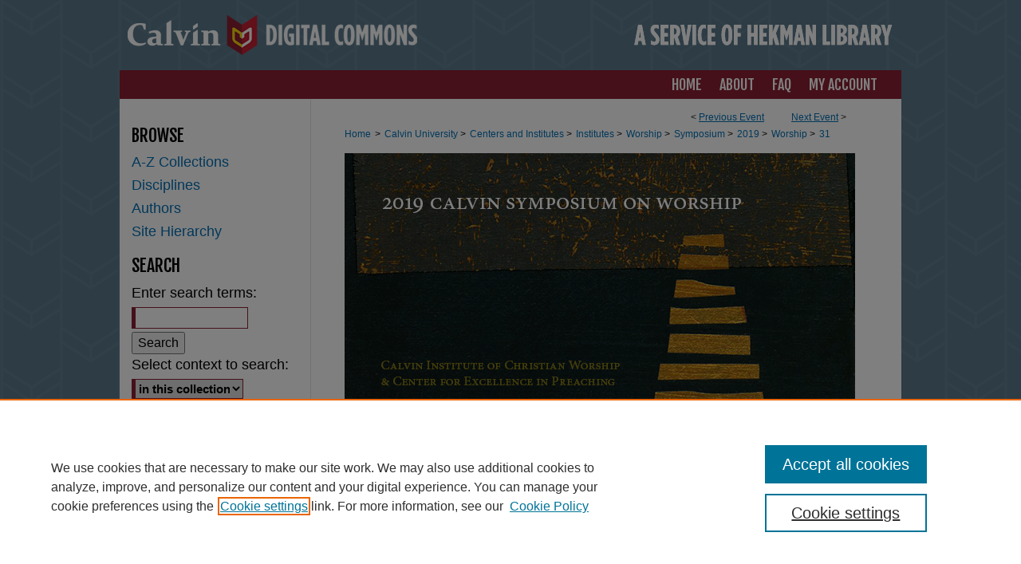

--- FILE ---
content_type: text/html; charset=UTF-8
request_url: https://digitalcommons.calvin.edu/uni-cicw-symposium/2019/allitems/31/
body_size: 7865
content:

<!DOCTYPE html>
<html lang="en">
<head><!-- inj yui3-seed: --><script type='text/javascript' src='//cdnjs.cloudflare.com/ajax/libs/yui/3.6.0/yui/yui-min.js'></script><script type='text/javascript' src='//ajax.googleapis.com/ajax/libs/jquery/1.10.2/jquery.min.js'></script><!-- Adobe Analytics --><script type='text/javascript' src='https://assets.adobedtm.com/4a848ae9611a/d0e96722185b/launch-d525bb0064d8.min.js'></script><script type='text/javascript' src=/assets/nr_browser_production.js></script>

<!-- def.1 -->
<meta charset="utf-8">
<meta name="viewport" content="width=device-width">
<title>Calvin Digital Commons - Symposium on Worship Archive: Desde la salida del sol / From the Rising of the Sun: A Bilingual Service</title>


<!-- FILE article_meta-tags.inc --><!-- FILE: /srv/sequoia/main/data/assets/site/article_meta-tags.inc -->
<meta itemprop="name" content="Desde la salida del sol / From the Rising of the Sun: A Bilingual Service">
<meta property="og:title" content="Desde la salida del sol / From the Rising of the Sun: A Bilingual Service">
<meta name="twitter:title" content="Desde la salida del sol / From the Rising of the Sun: A Bilingual Service">
<meta property="article:author" content="">
<meta name="author" content="">
<meta property="article:author" content="Tony Alonso">
<meta name="author" content="Tony Alonso">
<meta name="robots" content="noodp, noydir">
<meta name="description" content="By Calvin Institute of Christian Worship and Tony Alonso, Published on 01/24/19">
<meta itemprop="description" content="By Calvin Institute of Christian Worship and Tony Alonso, Published on 01/24/19">
<meta name="twitter:description" content="By Calvin Institute of Christian Worship and Tony Alonso, Published on 01/24/19">
<meta property="og:description" content="By Calvin Institute of Christian Worship and Tony Alonso, Published on 01/24/19">
<meta name="bepress_citation_conference" content="Symposium on Worship Archive">
<meta name="bepress_citation_author" content="Calvin Institute of Christian Worship">
<meta name="bepress_citation_author" content="Alonso, Tony">
<meta name="bepress_citation_author_institution" content="Emory University">
<meta name="bepress_citation_title" content="Desde la salida del sol / From the Rising of the Sun: A Bilingual Service">
<meta name="bepress_citation_date" content="2019">
<!-- FILE: /srv/sequoia/main/data/assets/site/ir_download_link.inc -->
<!-- FILE: /srv/sequoia/main/data/assets/site/article_meta-tags.inc (cont) -->
<meta name="bepress_citation_pdf_url" content="https://digitalcommons.calvin.edu/cgi/viewcontent.cgi?article=1653&amp;context=uni-cicw-symposium">
<meta name="bepress_citation_abstract_html_url" content="https://digitalcommons.calvin.edu/uni-cicw-symposium/2019/allitems/31">
<meta name="bepress_citation_online_date" content="2023/6/12">
<meta name="viewport" content="width=device-width">
<!-- Additional Twitter data -->
<meta name="twitter:card" content="summary">
<!-- Additional Open Graph data -->
<meta property="og:type" content="article">
<meta property="og:url" content="https://digitalcommons.calvin.edu/uni-cicw-symposium/2019/allitems/31">
<meta property="og:site_name" content="Calvin Digital Commons">




<!-- FILE: article_meta-tags.inc (cont) -->
<meta name="bepress_is_article_cover_page" content="1">


<!-- sh.1 -->
<link rel="stylesheet" href="/uni-cicw-symposium/ir-event-style.css" type="text/css" media="screen">
<link rel="alternate" type="application/rss+xml" title="Symposium on Worship Archive Newsfeed" href="/uni-cicw-symposium/recent.rss">
<link rel="shortcut icon" href="/favicon.ico" type="image/x-icon">
<link type="text/css" rel="stylesheet" href="/assets/floatbox/floatbox.css">
<link rel="stylesheet" href="/ir-print.css" type="text/css" media="print">
<!--[if IE]>
<link rel="stylesheet" href="/ir-ie.css" type="text/css" media="screen">
<![endif]-->

<!-- JS -->
<script type="text/javascript" src="/assets/jsUtilities.js"></script>
<script type="text/javascript" src="/assets/footnoteLinks.js"></script>

<!-- end sh.1 -->




<script type="text/javascript">var pageData = {"page":{"environment":"prod","productName":"bpdg","language":"en","name":"ir_event_community:theme:track:article","businessUnit":"els:rp:st"},"visitor":{}};</script>

</head>
<body >
<!-- FILE /srv/sequoia/main/data/assets/site/ir_event_community/header.pregen -->
	<!-- FILE: /srv/sequoia/main/data/assets/site/ir_event_community/header_inherit.inc --><div id="uni-cicw-symposium">
	
    		<!-- FILE: /srv/sequoia/main/data/digitalcommons.calvin.edu/assets/header.pregen --><!-- FILE: /srv/sequoia/main/data/assets/site/mobile_nav.inc --><!--[if !IE]>-->
<script src="/assets/scripts/dc-mobile/dc-responsive-nav.js"></script>

<header id="mobile-nav" class="nav-down device-fixed-height" style="visibility: hidden;">
  
  
  <nav class="nav-collapse">
    <ul>
      <li class="menu-item active device-fixed-width"><a href="https://digitalcommons.calvin.edu" title="Home" data-scroll >Home</a></li>
      <li class="menu-item device-fixed-width"><a href="https://digitalcommons.calvin.edu/do/search/advanced/" title="Search" data-scroll ><i class="icon-search"></i> Search</a></li>
      <li class="menu-item device-fixed-width"><a href="https://digitalcommons.calvin.edu/communities.html" title="Browse" data-scroll >Browse Site Hierarchy</a></li>
      <li class="menu-item device-fixed-width"><a href="/cgi/myaccount.cgi?context=" title="My Account" data-scroll >My Account</a></li>
      <li class="menu-item device-fixed-width"><a href="https://digitalcommons.calvin.edu/about.html" title="About" data-scroll >About</a></li>
      <li class="menu-item device-fixed-width"><a href="https://network.bepress.com" title="Digital Commons Network" data-scroll ><img width="16" height="16" alt="DC Network" style="vertical-align:top;" src="/assets/md5images/8e240588cf8cd3a028768d4294acd7d3.png"> Digital Commons Network™</a></li>
    </ul>
  </nav>
</header>

<script src="/assets/scripts/dc-mobile/dc-mobile-nav.js"></script>
<!--<![endif]-->
<!-- FILE: /srv/sequoia/main/data/digitalcommons.calvin.edu/assets/header.pregen (cont) -->

<div id="calvin">
	<div id="container">
		<a href="#main" class="skiplink" accesskey="2" >Skip to main content</a>

					
			<div id="header">
				<a href="https://digitalcommons.calvin.edu" id="banner_link" title="Calvin Digital Commons" >
					<img id="banner_image" alt="Calvin Digital Commons" width='980' height='88' src="/assets/md5images/4b10d6c6f07d74bc3bf07a660b90823c.png">
				</a>
					<a href="https://calvin.edu/" class="logo_link" >
						<img id="logo_image1" alt="Calvin University" width='132' height='88' src="/assets/md5images/fecd284839df5f2147d9dbc401a02430.png">
					</a>	
				
					<a href="https://library.calvin.edu/home" class="logo_link" >
						<img id="logo_image2" alt="A Service of Hekman Library" width='339' height='88' src="/assets/md5images/41abf8e99f088aa2746629503d4083a4.png">
					</a>	
				
			</div>
					
			<div id="navigation">
				<!-- FILE: /srv/sequoia/main/data/assets/site/ir_navigation.inc --><div id="tabs" role="navigation" aria-label="Main"><ul><li id="tabone"><a href="https://digitalcommons.calvin.edu" title="Home" ><span>Home</span></a></li><li id="tabtwo"><a href="https://digitalcommons.calvin.edu/about.html" title="About" ><span>About</span></a></li><li id="tabthree"><a href="https://digitalcommons.calvin.edu/faq.html" title="FAQ" ><span>FAQ</span></a></li><li id="tabfour"><a href="https://digitalcommons.calvin.edu/cgi/myaccount.cgi?context=" title="My Account" ><span>My Account</span></a></li></ul></div>


<!-- FILE: /srv/sequoia/main/data/digitalcommons.calvin.edu/assets/header.pregen (cont) -->
			</div>
		

		<div id="wrapper">
			<div id="content">
				<div id="main" class="text">
<!-- FILE: /srv/sequoia/main/data/assets/site/ir_event_community/header_inherit.inc (cont) -->
    <!-- FILE: /srv/sequoia/main/data/assets/site/ir_event_community/header.pregen (cont) -->


<script type="text/javascript" src="/assets/floatbox/floatbox.js"></script>
<!-- FILE: /srv/sequoia/main/data/assets/site/ir_event_community/theme/track/event/event_pager.inc -->

<div id="breadcrumb"><ul id="pager">

                
                 
<li>&lt; <a href="https://digitalcommons.calvin.edu/uni-cicw-symposium/2019/allitems/104" class="ignore" >Previous Event</a></li>
        
        
        

                
                 
<li><a href="https://digitalcommons.calvin.edu/uni-cicw-symposium/2019/allitems/69" class="ignore" >Next Event</a> &gt;</li>
        
        
        
<li>&nbsp;</li></ul><!-- FILE: /srv/sequoia/main/data/assets/site/ir_event_community/theme/track/event/ir_breadcrumb.inc -->

















<div class="crumbs" role="navigation" aria-label="Breadcrumb"><p>

<a href="https://digitalcommons.calvin.edu" class="ignore" >Home</a>







 <span aria-hidden="true">&gt;</span> 
    <a href="https://digitalcommons.calvin.edu/calvin_university" class="ignore" >
        Calvin University
    </a>





 <span aria-hidden="true">&gt;</span> 
    <a href="https://digitalcommons.calvin.edu/centers_initiatives" class="ignore" >
        Centers and Institutes
    </a>





 <span aria-hidden="true">&gt;</span> 
    <a href="https://digitalcommons.calvin.edu/uni_institutes" class="ignore" >
        Institutes
    </a>





 <span aria-hidden="true">&gt;</span> 
    <a href="https://digitalcommons.calvin.edu/uni-cicw" class="ignore" >
        Worship
    </a>





 <span aria-hidden="true">&gt;</span> 
    <a href="https://digitalcommons.calvin.edu/uni-cicw-symposium" class="ignore" >
        Symposium
    </a>





 <span aria-hidden="true">&gt;</span> 
    <a href="https://digitalcommons.calvin.edu/uni-cicw-symposium/2019" class="ignore" >
        2019
    </a>




     <span aria-hidden="true">&gt;</span> 
        <a href="https://digitalcommons.calvin.edu/uni-cicw-symposium/2019/worship" class="ignore" >
            Worship
        </a>







 <span aria-hidden="true">&gt;</span> 
    <a href="https://digitalcommons.calvin.edu/uni-cicw-symposium/2019/allitems/31" class="ignore" aria-current="page" >
        31
    </a>


</p></div>

<!-- FILE: /srv/sequoia/main/data/assets/site/ir_event_community/theme/track/event/event_pager.inc (cont) -->
</div>
<!-- FILE: /srv/sequoia/main/data/assets/site/ir_event_community/theme/track/event/index.html (cont) -->
<!-- FILE: /srv/sequoia/main/data/assets/site/ir_event_community/theme/track/event/event_info.inc --><!-- FILE: /srv/sequoia/main/data/assets/site/openurl.inc -->

























<!-- FILE: /srv/sequoia/main/data/assets/site/ir_event_community/theme/track/event/event_info.inc (cont) -->
<!-- FILE: /srv/sequoia/main/data/assets/site/ir_download_link.inc -->









	
	
	
    
    
    
	
		
		
		
	
	
	
	
	
	

<!-- FILE: /srv/sequoia/main/data/assets/site/ir_event_community/theme/track/event/event_info.inc (cont) -->
<!-- FILE: /srv/sequoia/main/data/assets/site/ir_event_community/theme/track/event/ir_article_header.inc -->























<div id="series-header">
<!-- FILE: /srv/sequoia/main/data/assets/site/ir_event_community/theme/track/track_logo.inc -->
	<div id="track-logo">
				<img alt="All Items" style="height:auto;width:640px;" class="ignore" width='640' height='340' src="../../../../assets/md5images/93dab589c3770008227a0165c4fdb34d.jpg">
	</div>
<!-- FILE: /srv/sequoia/main/data/assets/site/ir_event_community/theme/track/event/ir_article_header.inc (cont) --></div><div style="clear: both">&nbsp;</div>

<div id="sub">
<div id="alpha">
<!-- FILE: /srv/sequoia/main/data/assets/site/ir_event_community/theme/track/event/event_info.inc (cont) --><div id='title' class='element'>
<h1><a href='https://digitalcommons.calvin.edu/cgi/viewcontent.cgi?article=1653&amp;context=uni-cicw-symposium'>Desde la salida del sol / From the Rising of the Sun: A Bilingual Service</a></h1>
</div>
<div class='clear'></div>
<div id='authors' class='element'>
<h2 class='visually-hidden'>Event Participant(s)</h2>
<p class="author"><a href='https://digitalcommons.calvin.edu/do/search/?q=corporate_author%3A%22Calvin%20Institute%20of%20Christian%20Worship%22&start=0&context=28195311'><strong>Calvin Institute of Christian Worship</strong></a><br />
<a href='https://digitalcommons.calvin.edu/do/search/?q=author%3A%22Tony%20Alonso%22&start=0&context=28195311'><strong>Tony Alonso</strong>, <em>Emory University</em></a><br />
</p></div>
<div class='clear'></div>
<div id='multimedia_url' class='element'>
<h2 class="field-heading">Streaming Media</h2>
<!-- FILE: /srv/sequoia/main/data/assets/site/ir_article_multimedia.inc --><div class="multi-media">


    <!-- FILE: /srv/sequoia/main/data/assets/site/ir_embedly.inc -->

<div class="media"> 
	<a class="embedly-card" data-card-chrome="0" data-card-controls="0" data-card-width="480px" href="https://youtu.be/7nTqxIbU5n4" >
	</a>
</div>

<script async src="//cdn.embedly.com/widgets/platform.js" charset="UTF-8"></script>
<!-- FILE: /srv/sequoia/main/data/assets/site/ir_article_multimedia.inc (cont) -->






















<!-- END Audio formats -->
</div>
<!-- FILE: /srv/sequoia/main/data/assets/site/ir_event_community/theme/track/event/event_info.inc (cont) --></div>
<div class='clear'></div>
<div id='conference_title' class='element'>
<h2 class='field-heading'>Conference Title</h2>
<p>2019 Calvin Symposium on Worship</p>
</div>
<div class='clear'></div>
<div id='event_date' class='element'>
<h2 class='field-heading'>Event Date</h2>
<p>1-24-2019</p>
</div>
<div class='clear'></div>
<div id='event_type' class='element'>
<h2 class='field-heading'>Event Type</h2>
<p>Worship Service/Concert</p>
</div>
<div class='clear'></div>
<div id='format_type' class='element'>
<h2 class='field-heading'>Type (recording/text)</h2>
<p>Recording</p>
</div>
<div class='clear'></div>
<div id='service_type' class='element'>
<h2 class='field-heading'>Service Type</h2>
<p>Vesper/Prayer Service</p>
</div>
<div class='clear'></div>
<div id='subject_area' class='element'>
<h2 class='field-heading'>Subject Area</h2>
<p>Worship</p>
</div>
<div class='clear'></div>
<div id='start_date' class='element'>
<h2 class='field-heading'>Upload Date</h2>
<p>January 2019</p>
</div>
<div class='clear'></div>
<div id='recommended_citation' class='element'>
<h2 class='field-heading'>Recommended Citation</h2>
<!-- FILE: /srv/sequoia/main/data/assets/site/ir_citation.inc --><p>
    Calvin Institute of Christian Worship and Alonso, Tony, "Desde la salida del sol / From the Rising of the Sun: A Bilingual Service" (2019). <em>Symposium on Worship Archive</em>.  31.
    <br>
    
    
        https://digitalcommons.calvin.edu/uni-cicw-symposium/2019/allitems/31
    
</p>
<!-- FILE: /srv/sequoia/main/data/assets/site/ir_event_community/theme/track/event/event_info.inc (cont) --></div>
<div class='clear'></div>
</div>
    </div>
    <div id='beta_7-3'>
<!-- FILE: /srv/sequoia/main/data/assets/site/info_box_7_3.inc --><!-- FILE: /srv/sequoia/main/data/assets/site/openurl.inc -->

























<!-- FILE: /srv/sequoia/main/data/assets/site/info_box_7_3.inc (cont) -->
<!-- FILE: /srv/sequoia/main/data/assets/site/ir_download_link.inc -->









	
	
	
    
    
    
	
		
		
		
	
	
	
	
	
	

<!-- FILE: /srv/sequoia/main/data/assets/site/info_box_7_3.inc (cont) -->


	<!-- FILE: /srv/sequoia/main/data/assets/site/info_box_download_button.inc --><div class="aside download-button">
      <a id="pdf" class="btn" href="https://digitalcommons.calvin.edu/cgi/viewcontent.cgi?article=1653&amp;context=uni-cicw-symposium" title="PDF (717&nbsp;KB) opens in new window" target="_blank" > 
    	<i class="icon-download-alt" aria-hidden="true"></i>
        Download
      </a>
</div>


<!-- FILE: /srv/sequoia/main/data/assets/site/info_box_7_3.inc (cont) -->
	<!-- FILE: /srv/sequoia/main/data/assets/site/info_box_embargo.inc -->
<!-- FILE: /srv/sequoia/main/data/assets/site/info_box_7_3.inc (cont) -->

<!-- FILE: /srv/sequoia/main/data/journals/digitalcommons.calvin.edu/uni-cicw-symposium/assets/info_box_custom_upper.inc -->


  

<!-- FILE: /srv/sequoia/main/data/assets/site/info_box_7_3.inc (cont) -->
<!-- FILE: /srv/sequoia/main/data/assets/site/info_box_openurl.inc -->
<!-- FILE: /srv/sequoia/main/data/assets/site/info_box_7_3.inc (cont) -->

<!-- FILE: /srv/sequoia/main/data/assets/site/info_box_article_metrics.inc -->






<div id="article-stats" class="aside hidden">

    <p class="article-downloads-wrapper hidden"><span id="article-downloads"></span> DOWNLOADS</p>
    <p class="article-stats-date hidden">Since June 12, 2023</p>

    <p class="article-plum-metrics">
        <a href="https://plu.mx/plum/a/?repo_url=https://digitalcommons.calvin.edu/uni-cicw-symposium/2019/allitems/31" class="plumx-plum-print-popup plum-bigben-theme" data-badge="true" data-hide-when-empty="true" ></a>
    </p>
</div>
<script type="text/javascript" src="//cdn.plu.mx/widget-popup.js"></script>





<!-- Article Download Counts -->
<script type="text/javascript" src="/assets/scripts/article-downloads.pack.js"></script>
<script type="text/javascript">
    insertDownloads(35715005);
</script>


<!-- Add border to Plum badge & download counts when visible -->
<script>
// bind to event when PlumX widget loads
jQuery('body').bind('plum:widget-load', function(e){
// if Plum badge is visible
  if (jQuery('.PlumX-Popup').length) {
// remove 'hidden' class
  jQuery('#article-stats').removeClass('hidden');
  jQuery('.article-stats-date').addClass('plum-border');
  }
});
// bind to event when page loads
jQuery(window).bind('load',function(e){
// if DC downloads are visible
  if (jQuery('#article-downloads').text().length > 0) {
// add border to aside
  jQuery('#article-stats').removeClass('hidden');
  }
});
</script>



<!-- Adobe Analytics: Download Click Tracker -->
<script>

$(function() {

  // Download button click event tracker for PDFs
  $(".aside.download-button").on("click", "a#pdf", function(event) {
    pageDataTracker.trackEvent('navigationClick', {
      link: {
          location: 'aside download-button',
          name: 'pdf'
      }
    });
  });

  // Download button click event tracker for native files
  $(".aside.download-button").on("click", "a#native", function(event) {
    pageDataTracker.trackEvent('navigationClick', {
        link: {
            location: 'aside download-button',
            name: 'native'
        }
     });
  });

});

</script>
<!-- FILE: /srv/sequoia/main/data/assets/site/info_box_7_3.inc (cont) -->



	<!-- FILE: /srv/sequoia/main/data/assets/site/info_box_disciplines.inc -->




	





	<div id="beta-disciplines" class="aside">
		<h4>Included in</h4>
	<p>
		
				
				
					<a href="https://network.bepress.com/hgg/discipline/1181" title="Christianity Commons" >Christianity Commons</a>, 
				
			
		
				
					<a href="https://network.bepress.com/hgg/discipline/1188" title="Liturgy and Worship Commons" >Liturgy and Worship Commons</a>
				
				
			
		
	</p>
	</div>



<!-- FILE: /srv/sequoia/main/data/assets/site/info_box_7_3.inc (cont) -->

<!-- FILE: /srv/sequoia/main/data/assets/site/bookmark_widget.inc -->

<div id="share" class="aside">
<h2>Share</h2>
	
		
	
	<div class="a2a_kit a2a_kit_size_24 a2a_default_style">
    	<a class="a2a_button_facebook"></a>
    	<a class="a2a_button_linkedin"></a>
		<a class="a2a_button_whatsapp"></a>
		<a class="a2a_button_email"></a>
    	<a class="a2a_dd"></a>
    	<script async src="https://static.addtoany.com/menu/page.js"></script>
	</div>
</div>

<!-- FILE: /srv/sequoia/main/data/assets/site/info_box_7_3.inc (cont) -->
<!-- FILE: /srv/sequoia/main/data/assets/site/info_box_geolocate.inc --><!-- FILE: /srv/sequoia/main/data/assets/site/ir_geolocate_enabled_and_displayed.inc -->

<!-- FILE: /srv/sequoia/main/data/assets/site/info_box_geolocate.inc (cont) -->

<!-- FILE: /srv/sequoia/main/data/assets/site/info_box_7_3.inc (cont) -->

	<!-- FILE: /srv/sequoia/main/data/assets/site/zotero_coins.inc -->

<span class="Z3988" title="ctx_ver=Z39.88-2004&amp;rft_val_fmt=info%3Aofi%2Ffmt%3Akev%3Amtx%3Ajournal&amp;rft_id=https%3A%2F%2Fdigitalcommons.calvin.edu%2Funi-cicw-symposium%2F2019%2Fallitems%2F31&amp;rft.atitle=Desde%20la%20salida%20del%20sol%20%2F%20From%20the%20Rising%20of%20the%20Sun%3A%20A%20Bilingual%20Service&amp;rft.aucorp=Calvin%20Institute%20of%20Christian%20Worship&amp;rft.au=Tony%20Alonso&amp;rft.jtitle=Symposium%20on%20Worship%20Archive&amp;rft.date=2019-01-24">COinS</span>
<!-- FILE: /srv/sequoia/main/data/assets/site/info_box_7_3.inc (cont) -->

<!-- FILE: /srv/sequoia/main/data/assets/site/info_box_custom_lower.inc -->
<!-- FILE: /srv/sequoia/main/data/assets/site/info_box_7_3.inc (cont) -->
<!-- FILE: /srv/sequoia/main/data/assets/site/ir_event_community/theme/track/event/event_info.inc (cont) --></div>

<div class='clear'>&nbsp;</div>
<!-- FILE: /srv/sequoia/main/data/assets/site/ir_event_community/theme/track/event/hcalendar.inc --><div id="hcalendar" class="vevent ignore">

	<abbr class="dtstart" title="2019-01-24T000000">Jan 24th, 12:00 AM</abbr>



	<p class="summary">Desde la salida del sol / From the Rising of the Sun: A Bilingual Service</p>




</div>
<!-- FILE: /srv/sequoia/main/data/assets/site/ir_event_community/theme/track/event/event_info.inc (cont) -->
<!-- FILE: /srv/sequoia/main/data/assets/site/ir_article_custom_fields.inc -->

<!-- FILE: /srv/sequoia/main/data/assets/site/ir_event_community/theme/track/event/event_info.inc (cont) -->

	<!-- FILE: /srv/sequoia/main/data/assets/site/ir_display_pdf.inc -->





<div class='clear'>&nbsp;</div>
<div id="display-pdf">
   <object type='application/pdf' data='https://digitalcommons.calvin.edu/cgi/viewcontent.cgi?article=1653&amp;context=uni-cicw-symposium#toolbar=0&amp;navpanes=0&amp;scrollbar=1' width='660' height='460'>
      <div id="message">
<p>To view the content in your browser, please <a href="https://get.adobe.com/reader/" title="Adobe - Adobe Reader download" >download Adobe Reader</a> or, alternately, <br>
you may <a href="https://digitalcommons.calvin.edu/cgi/viewcontent.cgi?article=1653&amp;context=uni-cicw-symposium" >Download</a> the file to your hard drive.</p>

 <p> NOTE: The latest versions of Adobe Reader do not support viewing <acronym title="Portable Document Format">PDF</acronym> files within Firefox on Mac OS and if you are using a modern (Intel) Mac, there is no official plugin for viewing <acronym title="Portable Document Format">PDF</acronym> files within the browser window.  </p>
   </object>
</div>
<div class='clear'>&nbsp;</div>




<!-- FILE: /srv/sequoia/main/data/assets/site/ir_event_community/theme/track/event/event_info.inc (cont) -->

<!-- FILE: /srv/sequoia/main/data/assets/site/ir_event_community/theme/track/event/index.html (cont) -->
<!-- FILE /srv/sequoia/main/data/assets/site/ir_event_community/footer.pregen -->
	<!-- FILE: /srv/sequoia/main/data/assets/site/ir_event_community/footer_inherit_7_8.inc -->				</div>

<div class="verticalalign">&nbsp;</div>
<div class="clear">&nbsp;</div>

			</div>

				<div id="sidebar">
					<!-- FILE: /srv/sequoia/main/data/assets/site/ir_sidebar_7_8.inc -->

		



	<!-- FILE: /srv/sequoia/main/data/assets/site/ir_sidebar_sort_bsa.inc --><!-- FILE: /srv/sequoia/main/data/assets/site/ir_event_community/ir_sidebar_custom_upper_7_8.inc --><!-- FILE: /srv/sequoia/main/data/assets/site/ir_event_community/ir_event_sidebar_links.inc -->


<!-- FILE: /srv/sequoia/main/data/assets/site/ir_event_community/ir_sidebar_custom_upper_7_8.inc (cont) -->




<!-- FILE: /srv/sequoia/main/data/assets/site/ir_sidebar_sort_bsa.inc (cont) -->
<!-- FILE: /srv/sequoia/main/data/digitalcommons.calvin.edu/assets/ir_sidebar_browse.inc --><h2>Browse</h2>
<ul id="side-browse">


<li class="azlist"><a href="https://digitalcommons.calvin.edu/a-z_collections.html" title="A-Z List" >A-Z Collections</a></li>
<li class="discipline-browser"><a href="https://digitalcommons.calvin.edu/do/discipline_browser/disciplines" title="Browse by Disciplines" >Disciplines</a></li>
<li class="author"><a href="https://digitalcommons.calvin.edu/authors.html" title="Browse by Author" >Authors</a></li>
<li class="collections"><a href="https://digitalcommons.calvin.edu/communities.html" title="Browse by Site Hierarchy" >Site Hierarchy</a></li>


</ul><!-- FILE: /srv/sequoia/main/data/assets/site/ir_sidebar_sort_bsa.inc (cont) -->
<!-- FILE: /srv/sequoia/main/data/assets/site/ir_sidebar_custom_middle_7_8.inc --><!-- FILE: /srv/sequoia/main/data/assets/site/ir_sidebar_sort_bsa.inc (cont) -->
<!-- FILE: /srv/sequoia/main/data/assets/site/ir_sidebar_search_7_8.inc --><h2>Search</h2>


	
<form method='get' action='https://digitalcommons.calvin.edu/do/search/' id="sidebar-search">
	<label for="search" accesskey="4">
		Enter search terms:
	</label>
		<div>
			<span class="border">
				<input type="text" name='q' class="search" id="search">
			</span> 
			<input type="submit" value="Search" class="searchbutton" style="font-size:11px;">
		</div>
	<label for="context">
		Select context to search:
	</label> 
		<div>
			<span class="border">
				<select name="fq" id="context">
					
					
					
						<option value='virtual_ancestor_link:"https://digitalcommons.calvin.edu/uni-cicw-symposium"'>in this collection</option>
					
					
					<option value='virtual_ancestor_link:"https://digitalcommons.calvin.edu"'>in this repository</option>
					<option value='virtual_ancestor_link:"http:/"'>across all repositories</option>
				</select>
			</span>
		</div>
</form>

<p class="advanced">
	
	
		<a href="https://digitalcommons.calvin.edu/do/search/advanced/?fq=virtual_ancestor_link:%22https://digitalcommons.calvin.edu/uni-cicw-symposium%22" >
			Advanced Search
		</a>
	
</p>
<!-- FILE: /srv/sequoia/main/data/assets/site/ir_sidebar_sort_bsa.inc (cont) -->
<!-- FILE: /srv/sequoia/main/data/assets/site/ir_sidebar_notify_7_8.inc -->


	<ul id="side-notify">
		<li class="notify">
			<a href="https://digitalcommons.calvin.edu/uni-cicw-symposium/announcements.html" title="Email or RSS Notifications" >
				Notify me via email or <acronym title="Really Simple Syndication">RSS</acronym>
			</a>
		</li>
	</ul>



<!-- FILE: /srv/sequoia/main/data/assets/site/urc_badge.inc -->






<!-- FILE: /srv/sequoia/main/data/assets/site/ir_sidebar_notify_7_8.inc (cont) -->

<!-- FILE: /srv/sequoia/main/data/assets/site/ir_sidebar_sort_bsa.inc (cont) -->
<!-- FILE: /srv/sequoia/main/data/assets/site/ir_sidebar_author_7_8.inc --><h2>Author Corner</h2>






	<ul id="side-author">
		<li class="faq">
			<a href="https://digitalcommons.calvin.edu/faq.html" title="Author FAQ" >
				Author FAQ
			</a>
		</li>
		
		
		
	</ul>


<!-- FILE: /srv/sequoia/main/data/assets/site/ir_sidebar_sort_bsa.inc (cont) -->
<!-- FILE: /srv/sequoia/main/data/digitalcommons.calvin.edu/assets/ir_sidebar_custom_lower_7_8.inc --><!-- FILE: /srv/sequoia/main/data/assets/site/ir_event_community/theme/ir_sidebar_homepage_links_7_8.inc -->

<h2>Links</h2>
	<ul id="homepage-links">
		<li class="sb-homepage">
			
				<a href="https://worship.calvin.edu/" title="uni-cicw Home Page" >
						Calvin Institute of Christian Worship website
				</a>
			
			
			
		</li>
	</ul>

<!-- FILE: /srv/sequoia/main/data/digitalcommons.calvin.edu/assets/ir_sidebar_custom_lower_7_8.inc (cont) -->
	



<div id="sb-custom-lower">
	<h2 class="sb-custom-title">Links</h2>
		<ul class="sb-custom-ul">
			<li class="sb-custom-li">
				<a href="https://library.calvin.edu/" >
					Hekman Library
				</a>
			</li>
			
		
		
		</ul>
</div>

<!-- FILE: /srv/sequoia/main/data/assets/site/ir_sidebar_sort_bsa.inc (cont) -->
<!-- FILE: /srv/sequoia/main/data/assets/site/ir_sidebar_sw_links_7_8.inc -->

	
		
	


	<!-- FILE: /srv/sequoia/main/data/assets/site/ir_sidebar_sort_bsa.inc (cont) -->

<!-- FILE: /srv/sequoia/main/data/assets/site/ir_sidebar_geolocate.inc --><!-- FILE: /srv/sequoia/main/data/assets/site/ir_geolocate_enabled_and_displayed.inc -->

<!-- FILE: /srv/sequoia/main/data/assets/site/ir_sidebar_geolocate.inc (cont) -->

<!-- FILE: /srv/sequoia/main/data/assets/site/ir_sidebar_sort_bsa.inc (cont) -->
<!-- FILE: /srv/sequoia/main/data/assets/site/ir_sidebar_custom_lowest_7_8.inc -->


<!-- FILE: /srv/sequoia/main/data/assets/site/ir_sidebar_sort_bsa.inc (cont) -->
<!-- FILE: /srv/sequoia/main/data/assets/site/ir_sidebar_7_8.inc (cont) -->

<!-- FILE: /srv/sequoia/main/data/assets/site/ir_event_community/footer_inherit_7_8.inc (cont) -->
						<div class="verticalalign">&nbsp;</div>
				</div>

		</div>

			
				<!-- FILE: /srv/sequoia/main/data/assets/site/ir_footer_content.inc --><div id="footer" role="contentinfo">
	
	
	<!-- FILE: /srv/sequoia/main/data/assets/site/ir_bepress_logo.inc --><div id="bepress">

<a href="https://www.elsevier.com/solutions/digital-commons" title="Elsevier - Digital Commons" >
	<em>Elsevier - Digital Commons</em>
</a>

</div>
<!-- FILE: /srv/sequoia/main/data/assets/site/ir_footer_content.inc (cont) -->
	<p>
		<a href="https://digitalcommons.calvin.edu" title="Home page" accesskey="1" >Home</a> | 
		<a href="https://digitalcommons.calvin.edu/about.html" title="About" >About</a> | 
		<a href="https://digitalcommons.calvin.edu/faq.html" title="FAQ" >FAQ</a> | 
		<a href="/cgi/myaccount.cgi?context=" title="My Account Page" accesskey="3" >My Account</a> | 
		<a href="https://digitalcommons.calvin.edu/accessibility.html" title="Accessibility Statement" accesskey="0" >Accessibility Statement</a>
	</p>
	<p>
	
	
		<a class="secondary-link" href="https://www.elsevier.com/legal/privacy-policy" title="Privacy Policy" >Privacy</a>
	
		<a class="secondary-link" href="https://www.elsevier.com/legal/elsevier-website-terms-and-conditions" title="Copyright Policy" >Copyright</a>	
	</p> 
	
</div>

<!-- FILE: /srv/sequoia/main/data/assets/site/ir_event_community/footer_inherit_7_8.inc (cont) -->
			

		</div>
	</div>
</div>


<!-- FILE: /srv/sequoia/main/data/digitalcommons.calvin.edu/assets/ir_analytics.inc --><!-- Global site tag (gtag.js) - Google Analytics -->
<script async src="https://www.googletagmanager.com/gtag/js?id=UA-145157401-97"></script>
<script>
  window.dataLayer = window.dataLayer || [];
  function gtag(){dataLayer.push(arguments);}
  gtag('js', new Date());

  gtag('config', 'UA-145157401-97');
</script>
<!-- FILE: /srv/sequoia/main/data/assets/site/ir_event_community/footer_inherit_7_8.inc (cont) -->

<!-- FILE: /srv/sequoia/main/data/assets/site/ir_event_community/footer.pregen (cont) -->

<script type='text/javascript' src='/assets/scripts/bpbootstrap-20160726.pack.js'></script><script type='text/javascript'>BPBootstrap.init({appendCookie:''})</script></body></html>


--- FILE ---
content_type: text/css
request_url: https://digitalcommons.calvin.edu/uni-cicw-symposium/ir-local.css
body_size: 218
content:
/* -----------------------------------------------
IR Event Community local stylesheet.
Author:   
Version:  01 Month 2008
PLEASE SAVE THIS FILE LOCALLY!
----------------------------------------------- */

/* hide Schedule heading on track page 2023.03.14 bnyikos nkerr */
#uni-cicw-symposium .vcalendar caption,
#uni-cicw-symposium #series-home table.vcalendar th,
#uni-cicw-symposium #series-home p.duration,
#uni-cicw-symposium #series-home table.vcalendar tr.year,
#uni-cicw-symposium #series-home table.vcalendar tr.day  {
    display: none;
}
#uni-cicw-symposium div#series-home dd.description { 
    font-size: 16px ;
    line-height:inherit;}
#uni-cicw-symposium div#series-home p,
#uni-cicw-symposium div#series-home dl#events-listing a { 
    font-size: 18px ;
    line-height:inherit;}

